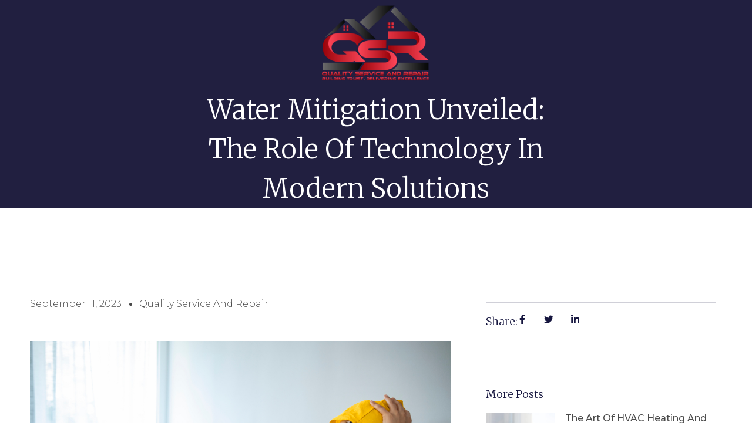

--- FILE ---
content_type: text/css
request_url: https://qsr-us.com/wp-content/uploads/elementor/css/post-305.css?ver=1759264963
body_size: 1651
content:
.elementor-305 .elementor-element.elementor-element-94a3d50{--display:flex;--min-height:180px;--flex-direction:row;--container-widget-width:initial;--container-widget-height:100%;--container-widget-flex-grow:1;--container-widget-align-self:stretch;--flex-wrap-mobile:wrap;--gap:0px 0px;--background-transition:0.3s;--overlay-opacity:0.64;border-style:none;--border-style:none;--border-radius:0px 0px 3px 0px;--margin-top:0px;--margin-bottom:-180px;--margin-left:0px;--margin-right:0px;}.elementor-305 .elementor-element.elementor-element-94a3d50::before, .elementor-305 .elementor-element.elementor-element-94a3d50 > .elementor-background-video-container::before, .elementor-305 .elementor-element.elementor-element-94a3d50 > .e-con-inner > .elementor-background-video-container::before, .elementor-305 .elementor-element.elementor-element-94a3d50 > .elementor-background-slideshow::before, .elementor-305 .elementor-element.elementor-element-94a3d50 > .e-con-inner > .elementor-background-slideshow::before, .elementor-305 .elementor-element.elementor-element-94a3d50 > .elementor-motion-effects-container > .elementor-motion-effects-layer::before{--background-overlay:'';}.elementor-305 .elementor-element.elementor-element-94a3d50, .elementor-305 .elementor-element.elementor-element-94a3d50::before{--border-transition:0.3s;}.elementor-305 .elementor-element.elementor-element-2ad2f8e{--display:flex;--flex-direction:row;--container-widget-width:initial;--container-widget-height:100%;--container-widget-flex-grow:1;--container-widget-align-self:stretch;--flex-wrap-mobile:wrap;--background-transition:0.3s;}.elementor-305 .elementor-element.elementor-element-2ad2f8e.e-con{--flex-grow:0;--flex-shrink:0;}.elementor-305 .elementor-element.elementor-element-1298f8c{--display:flex;--flex-direction:column;--container-widget-width:100%;--container-widget-height:initial;--container-widget-flex-grow:0;--container-widget-align-self:initial;--flex-wrap-mobile:wrap;--background-transition:0.3s;}.elementor-305 .elementor-element.elementor-element-1298f8c, .elementor-305 .elementor-element.elementor-element-1298f8c::before{--border-transition:0.3s;}.elementor-305 .elementor-element.elementor-element-1298f8c.e-con{--flex-grow:0;--flex-shrink:0;}.elementor-305 .elementor-element.elementor-element-df2fbb8{width:var( --container-widget-width, 118.026% );max-width:118.026%;--container-widget-width:118.026%;--container-widget-flex-grow:0;z-index:10;}.elementor-305 .elementor-element.elementor-element-df2fbb8.elementor-element{--flex-grow:0;--flex-shrink:0;}.elementor-305 .elementor-element.elementor-element-3a3c010{--display:flex;--min-height:0px;--flex-direction:column;--container-widget-width:calc( ( 1 - var( --container-widget-flex-grow ) ) * 100% );--container-widget-height:initial;--container-widget-flex-grow:0;--container-widget-align-self:initial;--flex-wrap-mobile:wrap;--justify-content:center;--align-items:center;--background-transition:0.3s;}.elementor-305 .elementor-element.elementor-element-3a3c010.e-con{--flex-grow:0;--flex-shrink:0;}.elementor-305 .elementor-element.elementor-element-626e80c .elementskit-menu-container{height:70px;border-radius:0px 0px 0px 0px;}.elementor-305 .elementor-element.elementor-element-626e80c .elementskit-navbar-nav > li > a{font-family:"DM Sans", Sans-serif;font-size:16px;font-weight:600;text-transform:uppercase;color:#FFFFFF;border-style:none;padding:0px 15px 0px 15px;}.elementor-305 .elementor-element.elementor-element-626e80c .elementskit-navbar-nav > li > a:hover{color:#D81F1F;}.elementor-305 .elementor-element.elementor-element-626e80c .elementskit-navbar-nav > li > a:focus{color:#D81F1F;}.elementor-305 .elementor-element.elementor-element-626e80c .elementskit-navbar-nav > li > a:active{color:#D81F1F;}.elementor-305 .elementor-element.elementor-element-626e80c .elementskit-navbar-nav > li:hover > a{color:#D81F1F;}.elementor-305 .elementor-element.elementor-element-626e80c .elementskit-navbar-nav > li:hover > a .elementskit-submenu-indicator{color:#D81F1F;}.elementor-305 .elementor-element.elementor-element-626e80c .elementskit-navbar-nav > li > a:hover .elementskit-submenu-indicator{color:#D81F1F;}.elementor-305 .elementor-element.elementor-element-626e80c .elementskit-navbar-nav > li > a:focus .elementskit-submenu-indicator{color:#D81F1F;}.elementor-305 .elementor-element.elementor-element-626e80c .elementskit-navbar-nav > li > a:active .elementskit-submenu-indicator{color:#D81F1F;}.elementor-305 .elementor-element.elementor-element-626e80c .elementskit-navbar-nav > li.current-menu-item > a{color:#D81F1F;}.elementor-305 .elementor-element.elementor-element-626e80c .elementskit-navbar-nav > li.current-menu-ancestor > a{color:#D81F1F;}.elementor-305 .elementor-element.elementor-element-626e80c .elementskit-navbar-nav > li.current-menu-ancestor > a .elementskit-submenu-indicator{color:#D81F1F;}.elementor-305 .elementor-element.elementor-element-626e80c .elementskit-navbar-nav > li > a .elementskit-submenu-indicator{color:#FFFFFF;fill:#FFFFFF;}.elementor-305 .elementor-element.elementor-element-626e80c .elementskit-navbar-nav > li > a .ekit-submenu-indicator-icon{color:#FFFFFF;fill:#FFFFFF;}.elementor-305 .elementor-element.elementor-element-626e80c .elementskit-navbar-nav .elementskit-submenu-panel > li > a{font-family:"Roboto", Sans-serif;font-size:15px;font-weight:400;padding:6px 0px 7px 0px;color:#000000;}.elementor-305 .elementor-element.elementor-element-626e80c .elementskit-navbar-nav .elementskit-submenu-panel > li > a:hover{color:#121147;}.elementor-305 .elementor-element.elementor-element-626e80c .elementskit-navbar-nav .elementskit-submenu-panel > li > a:focus{color:#121147;}.elementor-305 .elementor-element.elementor-element-626e80c .elementskit-navbar-nav .elementskit-submenu-panel > li > a:active{color:#121147;}.elementor-305 .elementor-element.elementor-element-626e80c .elementskit-navbar-nav .elementskit-submenu-panel > li:hover > a{color:#121147;}.elementor-305 .elementor-element.elementor-element-626e80c .elementskit-navbar-nav .elementskit-submenu-panel > li.current-menu-item > a{color:#707070 !important;}.elementor-305 .elementor-element.elementor-element-626e80c .elementskit-submenu-panel{padding:15px 15px 15px 25px;}.elementor-305 .elementor-element.elementor-element-626e80c .elementskit-navbar-nav .elementskit-submenu-panel{border-radius:0px 0px 0px 0px;min-width:220px;box-shadow:0px 0px 10px 0px rgba(0,0,0,0.12);}.elementor-305 .elementor-element.elementor-element-626e80c .elementskit-menu-hamburger{float:right;border-style:solid;border-color:#FFFFFF;}.elementor-305 .elementor-element.elementor-element-626e80c .elementskit-menu-hamburger .elementskit-menu-hamburger-icon{background-color:#FFFFFF;}.elementor-305 .elementor-element.elementor-element-626e80c .elementskit-menu-hamburger > .ekit-menu-icon{color:#FFFFFF;}.elementor-305 .elementor-element.elementor-element-626e80c .elementskit-menu-hamburger:hover{background-color:#ff5e13;}.elementor-305 .elementor-element.elementor-element-626e80c .elementskit-menu-hamburger:hover .elementskit-menu-hamburger-icon{background-color:rgba(255,255,255,0.5);}.elementor-305 .elementor-element.elementor-element-626e80c .elementskit-menu-hamburger:hover > .ekit-menu-icon{color:rgba(255,255,255,0.5);}.elementor-305 .elementor-element.elementor-element-626e80c .elementskit-menu-close{color:#FFFFFF;}.elementor-305 .elementor-element.elementor-element-626e80c .elementskit-menu-close:hover{color:rgba(0, 0, 0, 0.5);}.elementor-305 .elementor-element.elementor-element-626e80c{width:auto;max-width:auto;z-index:15;}.elementor-305 .elementor-element.elementor-element-a510c7c{--display:flex;--flex-direction:row;--container-widget-width:calc( ( 1 - var( --container-widget-flex-grow ) ) * 100% );--container-widget-height:100%;--container-widget-flex-grow:1;--container-widget-align-self:stretch;--flex-wrap-mobile:wrap;--justify-content:flex-start;--align-items:center;--background-transition:0.3s;}.elementor-305 .elementor-element.elementor-element-a510c7c.e-con{--flex-grow:0;--flex-shrink:0;}.elementor-305 .elementor-element.elementor-element-e9d4638{--display:flex;--flex-direction:row;--container-widget-width:calc( ( 1 - var( --container-widget-flex-grow ) ) * 100% );--container-widget-height:100%;--container-widget-flex-grow:1;--container-widget-align-self:stretch;--flex-wrap-mobile:wrap;--justify-content:flex-start;--align-items:flex-start;--gap:0px 0px;--background-transition:0.3s;}.elementor-305 .elementor-element.elementor-element-e9d4638.e-con{--flex-grow:0;--flex-shrink:0;}.elementor-305 .elementor-element.elementor-element-5990580 .elementor-button{font-family:"Roboto", Sans-serif;font-weight:500;background-color:#D81F1F;}.elementor-305 .elementor-element.elementor-element-5990580 .elementor-button:hover, .elementor-305 .elementor-element.elementor-element-5990580 .elementor-button:focus{background-color:#870707D9;}.elementor-305 .elementor-element.elementor-element-5990580{width:100%;max-width:100%;z-index:10;}.elementor-305 .elementor-element.elementor-element-effadd1{--display:flex;--min-height:180px;--flex-direction:row;--container-widget-width:initial;--container-widget-height:100%;--container-widget-flex-grow:1;--container-widget-align-self:stretch;--flex-wrap-mobile:wrap;--gap:0px 0px;--background-transition:0.3s;--overlay-opacity:0.64;border-style:none;--border-style:none;--border-radius:0px 0px 3px 0px;--margin-top:0px;--margin-bottom:-180px;--margin-left:0px;--margin-right:0px;}.elementor-305 .elementor-element.elementor-element-effadd1::before, .elementor-305 .elementor-element.elementor-element-effadd1 > .elementor-background-video-container::before, .elementor-305 .elementor-element.elementor-element-effadd1 > .e-con-inner > .elementor-background-video-container::before, .elementor-305 .elementor-element.elementor-element-effadd1 > .elementor-background-slideshow::before, .elementor-305 .elementor-element.elementor-element-effadd1 > .e-con-inner > .elementor-background-slideshow::before, .elementor-305 .elementor-element.elementor-element-effadd1 > .elementor-motion-effects-container > .elementor-motion-effects-layer::before{--background-overlay:'';}.elementor-305 .elementor-element.elementor-element-effadd1, .elementor-305 .elementor-element.elementor-element-effadd1::before{--border-transition:0.3s;}.elementor-305 .elementor-element.elementor-element-8c00e2b{--display:flex;--flex-direction:row;--container-widget-width:initial;--container-widget-height:100%;--container-widget-flex-grow:1;--container-widget-align-self:stretch;--flex-wrap-mobile:wrap;--background-transition:0.3s;}.elementor-305 .elementor-element.elementor-element-8c00e2b.e-con{--flex-grow:0;--flex-shrink:0;}.elementor-305 .elementor-element.elementor-element-5cd9347 .elementskit-menu-container{height:70px;border-radius:0px 0px 0px 0px;}.elementor-305 .elementor-element.elementor-element-5cd9347 .elementskit-navbar-nav > li > a{font-family:"DM Sans", Sans-serif;font-size:16px;font-weight:600;text-transform:uppercase;color:#FFFFFF;border-style:none;padding:0px 15px 0px 15px;}.elementor-305 .elementor-element.elementor-element-5cd9347 .elementskit-navbar-nav > li > a:hover{color:#D81F1F;}.elementor-305 .elementor-element.elementor-element-5cd9347 .elementskit-navbar-nav > li > a:focus{color:#D81F1F;}.elementor-305 .elementor-element.elementor-element-5cd9347 .elementskit-navbar-nav > li > a:active{color:#D81F1F;}.elementor-305 .elementor-element.elementor-element-5cd9347 .elementskit-navbar-nav > li:hover > a{color:#D81F1F;}.elementor-305 .elementor-element.elementor-element-5cd9347 .elementskit-navbar-nav > li:hover > a .elementskit-submenu-indicator{color:#D81F1F;}.elementor-305 .elementor-element.elementor-element-5cd9347 .elementskit-navbar-nav > li > a:hover .elementskit-submenu-indicator{color:#D81F1F;}.elementor-305 .elementor-element.elementor-element-5cd9347 .elementskit-navbar-nav > li > a:focus .elementskit-submenu-indicator{color:#D81F1F;}.elementor-305 .elementor-element.elementor-element-5cd9347 .elementskit-navbar-nav > li > a:active .elementskit-submenu-indicator{color:#D81F1F;}.elementor-305 .elementor-element.elementor-element-5cd9347 .elementskit-navbar-nav > li.current-menu-item > a{color:#D81F1F;}.elementor-305 .elementor-element.elementor-element-5cd9347 .elementskit-navbar-nav > li.current-menu-ancestor > a{color:#D81F1F;}.elementor-305 .elementor-element.elementor-element-5cd9347 .elementskit-navbar-nav > li.current-menu-ancestor > a .elementskit-submenu-indicator{color:#D81F1F;}.elementor-305 .elementor-element.elementor-element-5cd9347 .elementskit-navbar-nav > li > a .elementskit-submenu-indicator{color:#FFFFFF;fill:#FFFFFF;}.elementor-305 .elementor-element.elementor-element-5cd9347 .elementskit-navbar-nav > li > a .ekit-submenu-indicator-icon{color:#FFFFFF;fill:#FFFFFF;}.elementor-305 .elementor-element.elementor-element-5cd9347 .elementskit-navbar-nav .elementskit-submenu-panel > li > a{font-family:"Roboto", Sans-serif;font-size:15px;font-weight:400;padding:6px 0px 7px 0px;color:#000000;}.elementor-305 .elementor-element.elementor-element-5cd9347 .elementskit-navbar-nav .elementskit-submenu-panel > li > a:hover{color:#121147;}.elementor-305 .elementor-element.elementor-element-5cd9347 .elementskit-navbar-nav .elementskit-submenu-panel > li > a:focus{color:#121147;}.elementor-305 .elementor-element.elementor-element-5cd9347 .elementskit-navbar-nav .elementskit-submenu-panel > li > a:active{color:#121147;}.elementor-305 .elementor-element.elementor-element-5cd9347 .elementskit-navbar-nav .elementskit-submenu-panel > li:hover > a{color:#121147;}.elementor-305 .elementor-element.elementor-element-5cd9347 .elementskit-navbar-nav .elementskit-submenu-panel > li.current-menu-item > a{color:#707070 !important;}.elementor-305 .elementor-element.elementor-element-5cd9347 .elementskit-submenu-panel{padding:15px 15px 15px 25px;}.elementor-305 .elementor-element.elementor-element-5cd9347 .elementskit-navbar-nav .elementskit-submenu-panel{border-radius:0px 0px 0px 0px;min-width:220px;box-shadow:0px 0px 10px 0px rgba(0,0,0,0.12);}.elementor-305 .elementor-element.elementor-element-5cd9347 .elementskit-menu-hamburger{float:right;border-style:solid;border-color:#FFFFFF;}.elementor-305 .elementor-element.elementor-element-5cd9347 .elementskit-menu-hamburger .elementskit-menu-hamburger-icon{background-color:#FFFFFF;}.elementor-305 .elementor-element.elementor-element-5cd9347 .elementskit-menu-hamburger > .ekit-menu-icon{color:#FFFFFF;}.elementor-305 .elementor-element.elementor-element-5cd9347 .elementskit-menu-hamburger:hover{background-color:#ff5e13;}.elementor-305 .elementor-element.elementor-element-5cd9347 .elementskit-menu-hamburger:hover .elementskit-menu-hamburger-icon{background-color:rgba(255,255,255,0.5);}.elementor-305 .elementor-element.elementor-element-5cd9347 .elementskit-menu-hamburger:hover > .ekit-menu-icon{color:rgba(255,255,255,0.5);}.elementor-305 .elementor-element.elementor-element-5cd9347 .elementskit-menu-close{color:#FFFFFF;}.elementor-305 .elementor-element.elementor-element-5cd9347 .elementskit-menu-close:hover{color:rgba(0, 0, 0, 0.5);}.elementor-305 .elementor-element.elementor-element-5cd9347{width:auto;max-width:auto;z-index:15;}.elementor-305 .elementor-element.elementor-element-3ee263d{--display:flex;--flex-direction:column;--container-widget-width:100%;--container-widget-height:initial;--container-widget-flex-grow:0;--container-widget-align-self:initial;--flex-wrap-mobile:wrap;--background-transition:0.3s;}.elementor-305 .elementor-element.elementor-element-3ee263d, .elementor-305 .elementor-element.elementor-element-3ee263d::before{--border-transition:0.3s;}.elementor-305 .elementor-element.elementor-element-3ee263d.e-con{--flex-grow:0;--flex-shrink:0;}.elementor-305 .elementor-element.elementor-element-b281e1a{width:var( --container-widget-width, 118.026% );max-width:118.026%;--container-widget-width:118.026%;--container-widget-flex-grow:0;z-index:10;}.elementor-305 .elementor-element.elementor-element-b281e1a.elementor-element{--flex-grow:0;--flex-shrink:0;}@media(max-width:1024px){.elementor-305 .elementor-element.elementor-element-626e80c .elementskit-nav-identity-panel{padding:10px 0px 10px 0px;}.elementor-305 .elementor-element.elementor-element-626e80c .elementskit-menu-container{max-width:350px;border-radius:0px 0px 0px 0px;}.elementor-305 .elementor-element.elementor-element-626e80c .elementskit-navbar-nav > li > a{color:#000000;padding:10px 15px 10px 15px;}.elementor-305 .elementor-element.elementor-element-626e80c .elementskit-navbar-nav .elementskit-submenu-panel > li > a{padding:15px 15px 15px 15px;}.elementor-305 .elementor-element.elementor-element-626e80c .elementskit-navbar-nav .elementskit-submenu-panel{border-radius:0px 0px 0px 0px;}.elementor-305 .elementor-element.elementor-element-626e80c .elementskit-menu-hamburger{padding:8px 8px 8px 8px;width:45px;border-radius:3px;}.elementor-305 .elementor-element.elementor-element-626e80c .elementskit-menu-close{padding:8px 8px 8px 8px;margin:12px 12px 12px 12px;width:45px;border-radius:3px;}.elementor-305 .elementor-element.elementor-element-626e80c .elementskit-nav-logo > img{max-width:160px;max-height:60px;}.elementor-305 .elementor-element.elementor-element-626e80c .elementskit-nav-logo{margin:5px 0px 5px 0px;padding:5px 5px 5px 5px;}.elementor-305 .elementor-element.elementor-element-8c00e2b{--flex-direction:row;--container-widget-width:initial;--container-widget-height:100%;--container-widget-flex-grow:1;--container-widget-align-self:stretch;--flex-wrap-mobile:wrap;--justify-content:flex-start;}.elementor-305 .elementor-element.elementor-element-5cd9347 .elementskit-nav-identity-panel{padding:10px 0px 10px 0px;}.elementor-305 .elementor-element.elementor-element-5cd9347 .elementskit-menu-container{max-width:350px;border-radius:0px 0px 0px 0px;}.elementor-305 .elementor-element.elementor-element-5cd9347 .elementskit-navbar-nav > li > a{color:#000000;padding:10px 15px 10px 15px;}.elementor-305 .elementor-element.elementor-element-5cd9347 .elementskit-navbar-nav .elementskit-submenu-panel > li > a{padding:15px 15px 15px 15px;}.elementor-305 .elementor-element.elementor-element-5cd9347 .elementskit-navbar-nav .elementskit-submenu-panel{border-radius:0px 0px 0px 0px;}.elementor-305 .elementor-element.elementor-element-5cd9347 .elementskit-menu-hamburger{padding:8px 8px 8px 8px;width:45px;border-radius:3px;}.elementor-305 .elementor-element.elementor-element-5cd9347 .elementskit-menu-close{padding:8px 8px 8px 8px;margin:12px 12px 12px 12px;width:45px;border-radius:3px;}.elementor-305 .elementor-element.elementor-element-5cd9347 .elementskit-nav-logo > img{max-width:160px;max-height:60px;}.elementor-305 .elementor-element.elementor-element-5cd9347 .elementskit-nav-logo{margin:5px 0px 5px 0px;padding:5px 5px 5px 5px;}.elementor-305 .elementor-element.elementor-element-5cd9347 > .elementor-widget-container{padding:35px 0px 0px 0px;}}@media(max-width:767px){.elementor-305 .elementor-element.elementor-element-626e80c .elementskit-menu-hamburger{border-width:1px 1px 1px 1px;}.elementor-305 .elementor-element.elementor-element-626e80c .elementskit-nav-logo > img{max-width:120px;max-height:50px;}.elementor-305 .elementor-element.elementor-element-8c00e2b{--margin-top:0px;--margin-bottom:0px;--margin-left:0px;--margin-right:0px;--padding-top:0px;--padding-bottom:0px;--padding-left:0px;--padding-right:0px;}.elementor-305 .elementor-element.elementor-element-8c00e2b.e-con{--order:-99999 /* order start hack */;--flex-grow:0;--flex-shrink:0;}.elementor-305 .elementor-element.elementor-element-5cd9347 .elementskit-menu-hamburger{border-width:1px 1px 1px 1px;}.elementor-305 .elementor-element.elementor-element-5cd9347 .elementskit-nav-logo > img{max-width:120px;max-height:50px;}.elementor-305 .elementor-element.elementor-element-5cd9347 > .elementor-widget-container{margin:0px 0px 0px 0px;padding:30px 0px 0px 0px;}.elementor-305 .elementor-element.elementor-element-b281e1a img{width:24%;}.elementor-305 .elementor-element.elementor-element-b281e1a > .elementor-widget-container{margin:-102px -102px -102px -102px;}}@media(min-width:768px){.elementor-305 .elementor-element.elementor-element-94a3d50{--content-width:1300px;}.elementor-305 .elementor-element.elementor-element-2ad2f8e{--width:9%;}.elementor-305 .elementor-element.elementor-element-1298f8c{--width:16.078%;}.elementor-305 .elementor-element.elementor-element-3a3c010{--width:55.529%;}.elementor-305 .elementor-element.elementor-element-a510c7c{--width:49.453%;}.elementor-305 .elementor-element.elementor-element-e9d4638{--width:30%;}.elementor-305 .elementor-element.elementor-element-effadd1{--content-width:1300px;}.elementor-305 .elementor-element.elementor-element-8c00e2b{--width:9%;}.elementor-305 .elementor-element.elementor-element-3ee263d{--width:16.078%;}}@media(max-width:1024px) and (min-width:768px){.elementor-305 .elementor-element.elementor-element-8c00e2b{--width:307.639px;}}

--- FILE ---
content_type: text/css
request_url: https://qsr-us.com/wp-content/uploads/elementor/css/post-448.css?ver=1759264963
body_size: 693
content:
.elementor-448 .elementor-element.elementor-element-7c3a060:not(.elementor-motion-effects-element-type-background), .elementor-448 .elementor-element.elementor-element-7c3a060 > .elementor-motion-effects-container > .elementor-motion-effects-layer{background-color:#171717;}.elementor-448 .elementor-element.elementor-element-7c3a060{transition:background 0.3s, border 0.3s, border-radius 0.3s, box-shadow 0.3s;margin-top:0px;margin-bottom:0px;padding:45px 0px 15px 0px;}.elementor-448 .elementor-element.elementor-element-7c3a060 > .elementor-background-overlay{transition:background 0.3s, border-radius 0.3s, opacity 0.3s;}.elementor-448 .elementor-element.elementor-element-f10e538 > .elementor-element-populated{padding:10px 45px 10px 10px;}.elementor-448 .elementor-element.elementor-element-ce0df08{text-align:left;}.elementor-448 .elementor-element.elementor-element-ce0df08 > .elementor-widget-container{margin:0px 0px 15px 0px;}.elementor-448 .elementor-element.elementor-element-84e08f7 .elementor-icon-list-icon i{transition:color 0.3s;}.elementor-448 .elementor-element.elementor-element-84e08f7 .elementor-icon-list-icon svg{transition:fill 0.3s;}.elementor-448 .elementor-element.elementor-element-84e08f7{--e-icon-list-icon-size:14px;--icon-vertical-offset:0px;}.elementor-448 .elementor-element.elementor-element-84e08f7 .elementor-icon-list-item > .elementor-icon-list-text, .elementor-448 .elementor-element.elementor-element-84e08f7 .elementor-icon-list-item > a{font-family:"DM Sans", Sans-serif;font-size:11px;font-weight:400;}.elementor-448 .elementor-element.elementor-element-84e08f7 .elementor-icon-list-text{color:#FFFFFF;transition:color 0.3s;}.elementor-448 .elementor-element.elementor-element-84e08f7 .elementor-icon-list-item:hover .elementor-icon-list-text{color:#D81F1F;}.elementor-448 .elementor-element.elementor-element-84e08f7 > .elementor-widget-container{margin:-40px 0px 0px 16px;}.elementor-bc-flex-widget .elementor-448 .elementor-element.elementor-element-1c1a72a.elementor-column .elementor-widget-wrap{align-items:center;}.elementor-448 .elementor-element.elementor-element-1c1a72a.elementor-column.elementor-element[data-element_type="column"] > .elementor-widget-wrap.elementor-element-populated{align-content:center;align-items:center;}.elementor-448 .elementor-element.elementor-element-1c1a72a > .elementor-widget-wrap > .elementor-widget:not(.elementor-widget__width-auto):not(.elementor-widget__width-initial):not(:last-child):not(.elementor-absolute){margin-bottom:0px;}.elementor-448 .elementor-element.elementor-element-1c1a72a > .elementor-element-populated{padding:0px 10px 10px 10px;}.elementor-bc-flex-widget .elementor-448 .elementor-element.elementor-element-8aca0c2.elementor-column .elementor-widget-wrap{align-items:center;}.elementor-448 .elementor-element.elementor-element-8aca0c2.elementor-column.elementor-element[data-element_type="column"] > .elementor-widget-wrap.elementor-element-populated{align-content:center;align-items:center;}.elementor-448 .elementor-element.elementor-element-8aca0c2 > .elementor-widget-wrap > .elementor-widget:not(.elementor-widget__width-auto):not(.elementor-widget__width-initial):not(:last-child):not(.elementor-absolute){margin-bottom:0px;}.elementor-448 .elementor-element.elementor-element-8aca0c2 > .elementor-element-populated{padding:0px 10px 10px 10px;}.elementor-448 .elementor-element.elementor-element-1600510 .elementor-heading-title{color:#ffffff;font-family:"DM Sans", Sans-serif;font-size:22px;font-weight:600;line-height:35px;}.elementor-448 .elementor-element.elementor-element-1600510 > .elementor-widget-container{margin:45px 0px 10px 0px;}.elementor-448 .elementor-element.elementor-element-243cd17 .elementor-icon-list-icon i{transition:color 0.3s;}.elementor-448 .elementor-element.elementor-element-243cd17 .elementor-icon-list-icon svg{transition:fill 0.3s;}.elementor-448 .elementor-element.elementor-element-243cd17{--e-icon-list-icon-size:14px;--icon-vertical-offset:0px;}.elementor-448 .elementor-element.elementor-element-243cd17 .elementor-icon-list-item > .elementor-icon-list-text, .elementor-448 .elementor-element.elementor-element-243cd17 .elementor-icon-list-item > a{font-family:"DM Sans", Sans-serif;font-size:15px;font-weight:400;}.elementor-448 .elementor-element.elementor-element-243cd17 .elementor-icon-list-text{color:#FFFFFF;transition:color 0.3s;}.elementor-448 .elementor-element.elementor-element-243cd17 .elementor-icon-list-item:hover .elementor-icon-list-text{color:#D81F1F;}.elementor-bc-flex-widget .elementor-448 .elementor-element.elementor-element-0c6d7c7.elementor-column .elementor-widget-wrap{align-items:center;}.elementor-448 .elementor-element.elementor-element-0c6d7c7.elementor-column.elementor-element[data-element_type="column"] > .elementor-widget-wrap.elementor-element-populated{align-content:center;align-items:center;}.elementor-448 .elementor-element.elementor-element-0c6d7c7 > .elementor-widget-wrap > .elementor-widget:not(.elementor-widget__width-auto):not(.elementor-widget__width-initial):not(:last-child):not(.elementor-absolute){margin-bottom:0px;}.elementor-448 .elementor-element.elementor-element-0c6d7c7 > .elementor-element-populated{padding:0px 10px 10px 10px;}.elementor-448 .elementor-element.elementor-element-3a6b782 .elementor-heading-title{color:#ffffff;font-family:"DM Sans", Sans-serif;font-size:22px;font-weight:600;line-height:35px;}.elementor-448 .elementor-element.elementor-element-3a6b782 > .elementor-widget-container{margin:45px 0px 10px 0px;}.elementor-448 .elementor-element.elementor-element-ba2fc11 .elementor-icon-list-icon i{transition:color 0.3s;}.elementor-448 .elementor-element.elementor-element-ba2fc11 .elementor-icon-list-icon svg{transition:fill 0.3s;}.elementor-448 .elementor-element.elementor-element-ba2fc11{--e-icon-list-icon-size:14px;--icon-vertical-offset:0px;}.elementor-448 .elementor-element.elementor-element-ba2fc11 .elementor-icon-list-item > .elementor-icon-list-text, .elementor-448 .elementor-element.elementor-element-ba2fc11 .elementor-icon-list-item > a{font-family:"DM Sans", Sans-serif;font-size:15px;font-weight:400;}.elementor-448 .elementor-element.elementor-element-ba2fc11 .elementor-icon-list-text{color:#FFFFFF;transition:color 0.3s;}.elementor-448 .elementor-element.elementor-element-ba2fc11 .elementor-icon-list-item:hover .elementor-icon-list-text{color:#D81F1F;}.elementor-448 .elementor-element.elementor-element-081fa7e:not(.elementor-motion-effects-element-type-background), .elementor-448 .elementor-element.elementor-element-081fa7e > .elementor-motion-effects-container > .elementor-motion-effects-layer{background-color:#D81F1F;}.elementor-448 .elementor-element.elementor-element-081fa7e{transition:background 0.3s, border 0.3s, border-radius 0.3s, box-shadow 0.3s;margin-top:0px;margin-bottom:0px;padding:16px 0px 016px 0px;}.elementor-448 .elementor-element.elementor-element-081fa7e > .elementor-background-overlay{transition:background 0.3s, border-radius 0.3s, opacity 0.3s;}.elementor-448 .elementor-element.elementor-element-fada0fc .elementskit-section-title-wraper .elementskit-section-title{color:#ffffff;margin:0px 0px 0px 0px;font-family:"DM Sans", Sans-serif;font-size:16px;}.elementor-448 .elementor-element.elementor-element-fada0fc .elementskit-section-title-wraper .elementskit-section-title > span{color:#000000;}.elementor-448 .elementor-element.elementor-element-fada0fc .elementskit-section-title-wraper .elementskit-section-title:hover > span{color:#000000;}.elementor-448 .elementor-element.elementor-element-21f0e92 .elementor-icon-list-icon i{color:#FFFFFF;transition:color 0.3s;}.elementor-448 .elementor-element.elementor-element-21f0e92 .elementor-icon-list-icon svg{fill:#FFFFFF;transition:fill 0.3s;}.elementor-448 .elementor-element.elementor-element-21f0e92 .elementor-icon-list-item:hover .elementor-icon-list-icon i{color:#000000;}.elementor-448 .elementor-element.elementor-element-21f0e92 .elementor-icon-list-item:hover .elementor-icon-list-icon svg{fill:#000000;}.elementor-448 .elementor-element.elementor-element-21f0e92{--e-icon-list-icon-size:14px;--icon-vertical-offset:0px;}.elementor-448 .elementor-element.elementor-element-21f0e92 .elementor-icon-list-item > .elementor-icon-list-text, .elementor-448 .elementor-element.elementor-element-21f0e92 .elementor-icon-list-item > a{font-family:"DM Sans", Sans-serif;font-size:15px;font-weight:400;}.elementor-448 .elementor-element.elementor-element-21f0e92 .elementor-icon-list-text{color:#FFFFFF;transition:color 0.3s;}.elementor-448 .elementor-element.elementor-element-21f0e92 .elementor-icon-list-item:hover .elementor-icon-list-text{color:#191919;}@media(min-width:768px){.elementor-448 .elementor-element.elementor-element-1c1a72a{width:28.857%;}.elementor-448 .elementor-element.elementor-element-8aca0c2{width:24.912%;}.elementor-448 .elementor-element.elementor-element-0c6d7c7{width:21.231%;}}@media(max-width:1024px) and (min-width:768px){.elementor-448 .elementor-element.elementor-element-f10e538{width:50%;}.elementor-448 .elementor-element.elementor-element-1c1a72a{width:50%;}.elementor-448 .elementor-element.elementor-element-8aca0c2{width:50%;}.elementor-448 .elementor-element.elementor-element-0c6d7c7{width:50%;}}@media(max-width:1024px){.elementor-448 .elementor-element.elementor-element-ce0df08 img{width:59%;}.elementor-448 .elementor-element.elementor-element-8aca0c2 > .elementor-element-populated{padding:0px 10px 10px 25px;}.elementor-448 .elementor-element.elementor-element-fada0fc .elementskit-section-title-wraper .elementskit-section-title{font-size:12px;}.elementor-448 .elementor-element.elementor-element-21f0e92 .elementor-icon-list-item > .elementor-icon-list-text, .elementor-448 .elementor-element.elementor-element-21f0e92 .elementor-icon-list-item > a{font-size:12px;}}@media(max-width:767px){.elementor-448 .elementor-element.elementor-element-f10e538 > .elementor-element-populated{padding:10px 10px 10px 10px;}.elementor-448 .elementor-element.elementor-element-ce0df08{text-align:center;}.elementor-448 .elementor-element.elementor-element-1c1a72a > .elementor-element-populated{padding:40px 10px 10px 10px;}.elementor-448 .elementor-element.elementor-element-8aca0c2 > .elementor-element-populated{padding:40px 10px 10px 10px;}.elementor-448 .elementor-element.elementor-element-1600510{text-align:center;}.elementor-448 .elementor-element.elementor-element-0c6d7c7 > .elementor-element-populated{padding:40px 10px 10px 10px;}.elementor-448 .elementor-element.elementor-element-3a6b782{text-align:center;}.elementor-448 .elementor-element.elementor-element-fada0fc .elementskit-section-title-wraper .elementskit-section-title{font-size:11px;}.elementor-448 .elementor-element.elementor-element-21f0e92 .elementor-icon-list-item > .elementor-icon-list-text, .elementor-448 .elementor-element.elementor-element-21f0e92 .elementor-icon-list-item > a{font-size:11px;}}

--- FILE ---
content_type: text/css
request_url: https://qsr-us.com/wp-content/uploads/elementor/css/post-1615.css?ver=1759295070
body_size: -260
content:
.elementor-1615 .elementor-element.elementor-element-0ec6f2f{--display:flex;--background-transition:0.3s;}.elementor-1615 .elementor-element.elementor-element-2e471f1{color:#000000;font-family:"DM Sans", Sans-serif;font-size:17px;font-weight:400;}.elementor-1615 .elementor-element.elementor-element-eae8b8b{--display:flex;--background-transition:0.3s;}.elementor-1615 .elementor-element.elementor-element-8d8fa65 .elementor-heading-title{color:#000000;font-family:"DM Sans", Sans-serif;font-size:30px;font-weight:600;}.elementor-1615 .elementor-element.elementor-element-46668ff{color:#000000;font-family:"DM Sans", Sans-serif;font-size:17px;font-weight:400;}.elementor-1615 .elementor-element.elementor-element-6b058bd .elementor-heading-title{color:#000000;font-family:"DM Sans", Sans-serif;font-size:30px;font-weight:600;}.elementor-1615 .elementor-element.elementor-element-15874e4{color:#000000;font-family:"DM Sans", Sans-serif;font-size:17px;font-weight:400;}.elementor-1615 .elementor-element.elementor-element-83ef5ee{color:#000000;font-family:"DM Sans", Sans-serif;font-size:17px;font-weight:400;}.elementor-1615 .elementor-element.elementor-element-3813296 .elementor-heading-title{color:#000000;font-family:"DM Sans", Sans-serif;font-size:30px;font-weight:600;}.elementor-1615 .elementor-element.elementor-element-3082a66{color:#000000;font-family:"DM Sans", Sans-serif;font-size:17px;font-weight:400;}

--- FILE ---
content_type: text/css
request_url: https://qsr-us.com/wp-content/uploads/elementor/css/post-1484.css?ver=1759265991
body_size: 2870
content:
.elementor-1484 .elementor-element.elementor-element-389917bf{--display:flex;--min-height:250px;--flex-direction:column;--container-widget-width:calc( ( 1 - var( --container-widget-flex-grow ) ) * 100% );--container-widget-height:initial;--container-widget-flex-grow:0;--container-widget-align-self:initial;--flex-wrap-mobile:wrap;--justify-content:center;--align-items:center;--gap:10px 10px;--background-transition:0.3s;--padding-top:0%;--padding-bottom:0%;--padding-left:4%;--padding-right:4%;}.elementor-1484 .elementor-element.elementor-element-389917bf:not(.elementor-motion-effects-element-type-background), .elementor-1484 .elementor-element.elementor-element-389917bf > .elementor-motion-effects-container > .elementor-motion-effects-layer{background-color:#211f40;}.elementor-1484 .elementor-element.elementor-element-389917bf, .elementor-1484 .elementor-element.elementor-element-389917bf::before{--border-transition:0.3s;}.elementor-1484 .elementor-element.elementor-element-2626aa2 img{width:33%;}.elementor-1484 .elementor-element.elementor-element-780606bf{text-align:center;}.elementor-1484 .elementor-element.elementor-element-780606bf .elementor-heading-title{color:#ffffff;font-family:"Merriweather", Sans-serif;font-size:45px;font-weight:300;text-transform:capitalize;line-height:1.5em;}.elementor-1484 .elementor-element.elementor-element-362e5d66{--display:flex;--flex-direction:row;--container-widget-width:calc( ( 1 - var( --container-widget-flex-grow ) ) * 100% );--container-widget-height:100%;--container-widget-flex-grow:1;--container-widget-align-self:stretch;--flex-wrap-mobile:wrap;--align-items:stretch;--gap:10px 10px;--background-transition:0.3s;--margin-top:150px;--margin-bottom:80px;--margin-left:0px;--margin-right:0px;--padding-top:0%;--padding-bottom:0%;--padding-left:4%;--padding-right:4%;}.elementor-1484 .elementor-element.elementor-element-4e34e474{--display:flex;--background-transition:0.3s;--padding-top:0px;--padding-bottom:0px;--padding-left:0px;--padding-right:50px;}.elementor-1484 .elementor-element.elementor-element-6df7d681 .elementor-icon-list-items:not(.elementor-inline-items) .elementor-icon-list-item:not(:last-child){padding-bottom:calc(25px/2);}.elementor-1484 .elementor-element.elementor-element-6df7d681 .elementor-icon-list-items:not(.elementor-inline-items) .elementor-icon-list-item:not(:first-child){margin-top:calc(25px/2);}.elementor-1484 .elementor-element.elementor-element-6df7d681 .elementor-icon-list-items.elementor-inline-items .elementor-icon-list-item{margin-right:calc(25px/2);margin-left:calc(25px/2);}.elementor-1484 .elementor-element.elementor-element-6df7d681 .elementor-icon-list-items.elementor-inline-items{margin-right:calc(-25px/2);margin-left:calc(-25px/2);}body.rtl .elementor-1484 .elementor-element.elementor-element-6df7d681 .elementor-icon-list-items.elementor-inline-items .elementor-icon-list-item:after{left:calc(-25px/2);}body:not(.rtl) .elementor-1484 .elementor-element.elementor-element-6df7d681 .elementor-icon-list-items.elementor-inline-items .elementor-icon-list-item:after{right:calc(-25px/2);}.elementor-1484 .elementor-element.elementor-element-6df7d681 .elementor-icon-list-item:not(:last-child):after{content:"";height:18%;border-color:#4a4a4a;}.elementor-1484 .elementor-element.elementor-element-6df7d681 .elementor-icon-list-items:not(.elementor-inline-items) .elementor-icon-list-item:not(:last-child):after{border-top-style:dotted;border-top-width:5px;}.elementor-1484 .elementor-element.elementor-element-6df7d681 .elementor-icon-list-items.elementor-inline-items .elementor-icon-list-item:not(:last-child):after{border-left-style:dotted;}.elementor-1484 .elementor-element.elementor-element-6df7d681 .elementor-inline-items .elementor-icon-list-item:not(:last-child):after{border-left-width:5px;}.elementor-1484 .elementor-element.elementor-element-6df7d681 .elementor-icon-list-icon{width:0px;}.elementor-1484 .elementor-element.elementor-element-6df7d681 .elementor-icon-list-icon i{font-size:0px;}.elementor-1484 .elementor-element.elementor-element-6df7d681 .elementor-icon-list-icon svg{--e-icon-list-icon-size:0px;}.elementor-1484 .elementor-element.elementor-element-6df7d681 .elementor-icon-list-text, .elementor-1484 .elementor-element.elementor-element-6df7d681 .elementor-icon-list-text a{color:#4a4a4a;}.elementor-1484 .elementor-element.elementor-element-6df7d681 .elementor-icon-list-item{font-family:"Montserrat", Sans-serif;font-size:16px;font-weight:300;text-transform:capitalize;}.elementor-1484 .elementor-element.elementor-element-30f94765 .elementor-widget-container{color:#16163f;font-family:"Merriweather", Sans-serif;font-size:28px;font-weight:300;text-transform:capitalize;line-height:1.4em;}.elementor-1484 .elementor-element.elementor-element-30f94765 > .elementor-widget-container{padding:0px 0px 0px 30px;border-style:solid;border-width:0px 0px 0px 4px;border-color:#d3b574;}.elementor-1484 .elementor-element.elementor-element-6879be0f{text-align:left;}.elementor-1484 .elementor-element.elementor-element-6879be0f img{width:100%;}.elementor-1484 .elementor-element.elementor-element-6879be0f > .elementor-widget-container{margin:50px 0px 0px 0px;}.elementor-1484 .elementor-element.elementor-element-3d6663fe{text-align:left;color:#4a4a4a;font-family:"Montserrat", Sans-serif;font-size:16px;}.elementor-1484 .elementor-element.elementor-element-3d6663fe > .elementor-widget-container{margin:50px 0px 0px 0px;}.elementor-1484 .elementor-element.elementor-element-196936dd{--display:flex;--background-transition:0.3s;}.elementor-1484 .elementor-element.elementor-element-7723462c{--display:flex;--flex-direction:row;--container-widget-width:calc( ( 1 - var( --container-widget-flex-grow ) ) * 100% );--container-widget-height:100%;--container-widget-flex-grow:1;--container-widget-align-self:stretch;--flex-wrap-mobile:wrap;--justify-content:space-between;--align-items:stretch;--gap:10px 10px;--background-transition:0.3s;border-style:solid;--border-style:solid;border-width:1px 0px 1px 0px;--border-top-width:1px;--border-right-width:0px;--border-bottom-width:1px;--border-left-width:0px;border-color:rgba(22,22,63,0.2);--border-color:rgba(22,22,63,0.2);--margin-top:0px;--margin-bottom:80px;--margin-left:0px;--margin-right:0px;--padding-top:20px;--padding-bottom:20px;--padding-left:0px;--padding-right:0px;}.elementor-1484 .elementor-element.elementor-element-7723462c, .elementor-1484 .elementor-element.elementor-element-7723462c::before{--border-transition:0.3s;}.elementor-1484 .elementor-element.elementor-element-1359e3ff .elementor-heading-title{color:#16163f;font-family:"Merriweather", Sans-serif;font-size:18px;font-weight:300;text-transform:capitalize;}.elementor-1484 .elementor-element.elementor-element-262dfa8f .elementor-icon-list-items:not(.elementor-inline-items) .elementor-icon-list-item:not(:last-child){padding-bottom:calc(20px/2);}.elementor-1484 .elementor-element.elementor-element-262dfa8f .elementor-icon-list-items:not(.elementor-inline-items) .elementor-icon-list-item:not(:first-child){margin-top:calc(20px/2);}.elementor-1484 .elementor-element.elementor-element-262dfa8f .elementor-icon-list-items.elementor-inline-items .elementor-icon-list-item{margin-right:calc(20px/2);margin-left:calc(20px/2);}.elementor-1484 .elementor-element.elementor-element-262dfa8f .elementor-icon-list-items.elementor-inline-items{margin-right:calc(-20px/2);margin-left:calc(-20px/2);}body.rtl .elementor-1484 .elementor-element.elementor-element-262dfa8f .elementor-icon-list-items.elementor-inline-items .elementor-icon-list-item:after{left:calc(-20px/2);}body:not(.rtl) .elementor-1484 .elementor-element.elementor-element-262dfa8f .elementor-icon-list-items.elementor-inline-items .elementor-icon-list-item:after{right:calc(-20px/2);}.elementor-1484 .elementor-element.elementor-element-262dfa8f .elementor-icon-list-icon i{color:#16163f;transition:color 0.3s;}.elementor-1484 .elementor-element.elementor-element-262dfa8f .elementor-icon-list-icon svg{fill:#16163f;transition:fill 0.3s;}.elementor-1484 .elementor-element.elementor-element-262dfa8f .elementor-icon-list-item:hover .elementor-icon-list-icon i{color:#d3b574;}.elementor-1484 .elementor-element.elementor-element-262dfa8f .elementor-icon-list-item:hover .elementor-icon-list-icon svg{fill:#d3b574;}.elementor-1484 .elementor-element.elementor-element-262dfa8f{--e-icon-list-icon-size:16px;--icon-vertical-offset:0px;}.elementor-1484 .elementor-element.elementor-element-262dfa8f .elementor-icon-list-text{transition:color 0.3s;}.elementor-1484 .elementor-element.elementor-element-6309165c .elementor-heading-title{color:#16163f;font-family:"Merriweather", Sans-serif;font-size:18px;font-weight:300;text-transform:capitalize;}.elementor-1484 .elementor-element.elementor-element-46052b88 .elementor-posts-container .elementor-post__thumbnail{padding-bottom:calc( 0.66 * 100% );}.elementor-1484 .elementor-element.elementor-element-46052b88:after{content:"0.66";}.elementor-1484 .elementor-element.elementor-element-46052b88 .elementor-post__thumbnail__link{width:30%;}.elementor-1484 .elementor-element.elementor-element-46052b88{--grid-column-gap:30px;--grid-row-gap:35px;}.elementor-1484 .elementor-element.elementor-element-46052b88.elementor-posts--thumbnail-left .elementor-post__thumbnail__link{margin-right:18px;}.elementor-1484 .elementor-element.elementor-element-46052b88.elementor-posts--thumbnail-right .elementor-post__thumbnail__link{margin-left:18px;}.elementor-1484 .elementor-element.elementor-element-46052b88.elementor-posts--thumbnail-top .elementor-post__thumbnail__link{margin-bottom:18px;}.elementor-1484 .elementor-element.elementor-element-46052b88 .elementor-post__title, .elementor-1484 .elementor-element.elementor-element-46052b88 .elementor-post__title a{color:#4a4a4a;font-family:"Montserrat", Sans-serif;font-size:16px;font-weight:500;text-transform:capitalize;}.elementor-1484 .elementor-element.elementor-element-46052b88 .elementor-post__title{margin-bottom:9px;}.elementor-1484 .elementor-element.elementor-element-46052b88 .elementor-post__excerpt p{color:#4a4a4a;font-family:"Montserrat", Sans-serif;font-size:14px;font-weight:200;line-height:1.2em;}.elementor-1484 .elementor-element.elementor-element-46052b88 > .elementor-widget-container{padding:20px 0px 0px 0px;}.elementor-1484 .elementor-element.elementor-element-42f239bf{--display:flex;--flex-direction:column;--container-widget-width:calc( ( 1 - var( --container-widget-flex-grow ) ) * 100% );--container-widget-height:initial;--container-widget-flex-grow:0;--container-widget-align-self:initial;--flex-wrap-mobile:wrap;--align-items:stretch;--gap:10px 10px;--background-transition:0.3s;border-style:solid;--border-style:solid;border-width:4px 0px 0px 0px;--border-top-width:4px;--border-right-width:0px;--border-bottom-width:0px;--border-left-width:0px;border-color:#D81F1F;--border-color:#D81F1F;box-shadow:0px 0px 20px 0px rgba(0,0,0,0.1);--margin-top:80px;--margin-bottom:0px;--margin-left:0px;--margin-right:0px;--padding-top:50px;--padding-bottom:50px;--padding-left:45px;--padding-right:45px;}.elementor-1484 .elementor-element.elementor-element-42f239bf:not(.elementor-motion-effects-element-type-background), .elementor-1484 .elementor-element.elementor-element-42f239bf > .elementor-motion-effects-container > .elementor-motion-effects-layer{background-color:#ffffff;}.elementor-1484 .elementor-element.elementor-element-42f239bf, .elementor-1484 .elementor-element.elementor-element-42f239bf::before{--border-transition:0.3s;}.elementor-1484 .elementor-element.elementor-element-112022e4{text-align:center;}.elementor-1484 .elementor-element.elementor-element-112022e4 .elementor-heading-title{color:#16163f;font-family:"Merriweather", Sans-serif;font-size:30px;font-weight:300;text-transform:capitalize;}.elementor-1484 .elementor-element.elementor-element-79bdc5dd .elementor-button-content-wrapper{flex-direction:row-reverse;}.elementor-1484 .elementor-element.elementor-element-79bdc5dd .elementor-button span{gap:10px;}.elementor-1484 .elementor-element.elementor-element-79bdc5dd .elementor-field-group{padding-right:calc( 10px/2 );padding-left:calc( 10px/2 );margin-bottom:20px;}.elementor-1484 .elementor-element.elementor-element-79bdc5dd .elementor-form-fields-wrapper{margin-left:calc( -10px/2 );margin-right:calc( -10px/2 );margin-bottom:-20px;}.elementor-1484 .elementor-element.elementor-element-79bdc5dd .elementor-field-group.recaptcha_v3-bottomleft, .elementor-1484 .elementor-element.elementor-element-79bdc5dd .elementor-field-group.recaptcha_v3-bottomright{margin-bottom:0;}body.rtl .elementor-1484 .elementor-element.elementor-element-79bdc5dd .elementor-labels-inline .elementor-field-group > label{padding-left:0px;}body:not(.rtl) .elementor-1484 .elementor-element.elementor-element-79bdc5dd .elementor-labels-inline .elementor-field-group > label{padding-right:0px;}body .elementor-1484 .elementor-element.elementor-element-79bdc5dd .elementor-labels-above .elementor-field-group > label{padding-bottom:0px;}.elementor-1484 .elementor-element.elementor-element-79bdc5dd .elementor-field-type-html{padding-bottom:0px;}.elementor-1484 .elementor-element.elementor-element-79bdc5dd .elementor-field-group .elementor-field{color:#211f40;}.elementor-1484 .elementor-element.elementor-element-79bdc5dd .elementor-field-group .elementor-field, .elementor-1484 .elementor-element.elementor-element-79bdc5dd .elementor-field-subgroup label{font-family:"Montserrat", Sans-serif;font-size:15px;font-weight:400;text-transform:capitalize;}.elementor-1484 .elementor-element.elementor-element-79bdc5dd .elementor-field-group:not(.elementor-field-type-upload) .elementor-field:not(.elementor-select-wrapper){background-color:#ffffff;border-color:#d7d7d9;border-radius:0px 0px 0px 0px;}.elementor-1484 .elementor-element.elementor-element-79bdc5dd .elementor-field-group .elementor-select-wrapper select{background-color:#ffffff;border-color:#d7d7d9;border-radius:0px 0px 0px 0px;}.elementor-1484 .elementor-element.elementor-element-79bdc5dd .elementor-field-group .elementor-select-wrapper::before{color:#d7d7d9;}.elementor-1484 .elementor-element.elementor-element-79bdc5dd .elementor-button{font-family:"Montserrat", Sans-serif;font-size:16px;font-weight:400;text-transform:capitalize;border-radius:0px 0px 0px 0px;padding:15px 50px 15px 50px;}.elementor-1484 .elementor-element.elementor-element-79bdc5dd .e-form__buttons__wrapper__button-next{background-color:#D81F1F;color:#FFFFFF;}.elementor-1484 .elementor-element.elementor-element-79bdc5dd .elementor-button[type="submit"]{background-color:#D81F1F;color:#FFFFFF;}.elementor-1484 .elementor-element.elementor-element-79bdc5dd .elementor-button[type="submit"] svg *{fill:#FFFFFF;}.elementor-1484 .elementor-element.elementor-element-79bdc5dd .e-form__buttons__wrapper__button-previous{color:#ffffff;}.elementor-1484 .elementor-element.elementor-element-79bdc5dd .e-form__buttons__wrapper__button-next:hover{background-color:#000000;color:#FFFFFF;}.elementor-1484 .elementor-element.elementor-element-79bdc5dd .elementor-button[type="submit"]:hover{background-color:#000000;color:#FFFFFF;}.elementor-1484 .elementor-element.elementor-element-79bdc5dd .elementor-button[type="submit"]:hover svg *{fill:#FFFFFF;}.elementor-1484 .elementor-element.elementor-element-79bdc5dd .e-form__buttons__wrapper__button-previous:hover{color:#ffffff;}.elementor-1484 .elementor-element.elementor-element-79bdc5dd{--e-form-steps-indicators-spacing:20px;--e-form-steps-indicator-padding:30px;--e-form-steps-indicator-inactive-secondary-color:#ffffff;--e-form-steps-indicator-active-secondary-color:#ffffff;--e-form-steps-indicator-completed-secondary-color:#ffffff;--e-form-steps-divider-width:1px;--e-form-steps-divider-gap:10px;}.elementor-1484 .elementor-element.elementor-element-79bdc5dd > .elementor-widget-container{margin:20px 0px 0px 0px;}.elementor-1484 .elementor-element.elementor-element-152cce15{--display:flex;--flex-direction:column;--container-widget-width:calc( ( 1 - var( --container-widget-flex-grow ) ) * 100% );--container-widget-height:initial;--container-widget-flex-grow:0;--container-widget-align-self:initial;--flex-wrap-mobile:wrap;--align-items:stretch;--gap:10px 10px;--background-transition:0.3s;--margin-top:0px;--margin-bottom:150px;--margin-left:0px;--margin-right:0px;--padding-top:0%;--padding-bottom:0%;--padding-left:4%;--padding-right:4%;}.elementor-1484 .elementor-element.elementor-element-2f1c4af1 span.post-navigation__prev--label{color:#4a4a4a;}.elementor-1484 .elementor-element.elementor-element-2f1c4af1 span.post-navigation__next--label{color:#4a4a4a;}.elementor-1484 .elementor-element.elementor-element-2f1c4af1 span.post-navigation__prev--label, .elementor-1484 .elementor-element.elementor-element-2f1c4af1 span.post-navigation__next--label{font-family:"Montserrat", Sans-serif;font-size:16px;font-weight:400;text-transform:capitalize;}.elementor-1484 .elementor-element.elementor-element-2f1c4af1 span.post-navigation__prev--title, .elementor-1484 .elementor-element.elementor-element-2f1c4af1 span.post-navigation__next--title{color:#16163f;font-family:"Merriweather", Sans-serif;font-size:20px;text-transform:capitalize;}.elementor-1484 .elementor-element.elementor-element-2f1c4af1 .post-navigation__arrow-wrapper{color:#16163f;font-size:21px;}body:not(.rtl) .elementor-1484 .elementor-element.elementor-element-2f1c4af1 .post-navigation__arrow-prev{padding-right:20px;}body:not(.rtl) .elementor-1484 .elementor-element.elementor-element-2f1c4af1 .post-navigation__arrow-next{padding-left:20px;}body.rtl .elementor-1484 .elementor-element.elementor-element-2f1c4af1 .post-navigation__arrow-prev{padding-left:20px;}body.rtl .elementor-1484 .elementor-element.elementor-element-2f1c4af1 .post-navigation__arrow-next{padding-right:20px;}.elementor-1484 .elementor-element.elementor-element-2f1c4af1 .elementor-post-navigation__separator{background-color:#d2d1d8;width:1px;}.elementor-1484 .elementor-element.elementor-element-2f1c4af1 .elementor-post-navigation{color:#d2d1d8;border-top-width:1px;border-bottom-width:1px;padding:40px 0;}.elementor-1484 .elementor-element.elementor-element-2f1c4af1 .elementor-post-navigation__next.elementor-post-navigation__link{width:calc(50% - (1px / 2));}.elementor-1484 .elementor-element.elementor-element-2f1c4af1 .elementor-post-navigation__prev.elementor-post-navigation__link{width:calc(50% - (1px / 2));}.elementor-1484 .elementor-element.elementor-element-e5c32d1:not(.elementor-motion-effects-element-type-background), .elementor-1484 .elementor-element.elementor-element-e5c32d1 > .elementor-motion-effects-container > .elementor-motion-effects-layer{background-color:#171717;}.elementor-1484 .elementor-element.elementor-element-e5c32d1{transition:background 0.3s, border 0.3s, border-radius 0.3s, box-shadow 0.3s;margin-top:0px;margin-bottom:0px;padding:45px 0px 15px 0px;}.elementor-1484 .elementor-element.elementor-element-e5c32d1 > .elementor-background-overlay{transition:background 0.3s, border-radius 0.3s, opacity 0.3s;}.elementor-1484 .elementor-element.elementor-element-060ebd8 > .elementor-element-populated{padding:10px 45px 10px 10px;}.elementor-1484 .elementor-element.elementor-element-5bd5d57{text-align:left;}.elementor-1484 .elementor-element.elementor-element-5bd5d57 > .elementor-widget-container{margin:0px 0px 15px 0px;}.elementor-1484 .elementor-element.elementor-element-462cc43 .elementor-icon-list-icon i{transition:color 0.3s;}.elementor-1484 .elementor-element.elementor-element-462cc43 .elementor-icon-list-icon svg{transition:fill 0.3s;}.elementor-1484 .elementor-element.elementor-element-462cc43{--e-icon-list-icon-size:14px;--icon-vertical-offset:0px;}.elementor-1484 .elementor-element.elementor-element-462cc43 .elementor-icon-list-item > .elementor-icon-list-text, .elementor-1484 .elementor-element.elementor-element-462cc43 .elementor-icon-list-item > a{font-family:"DM Sans", Sans-serif;font-size:11px;font-weight:400;}.elementor-1484 .elementor-element.elementor-element-462cc43 .elementor-icon-list-text{color:#FFFFFF;transition:color 0.3s;}.elementor-1484 .elementor-element.elementor-element-462cc43 .elementor-icon-list-item:hover .elementor-icon-list-text{color:#D81F1F;}.elementor-1484 .elementor-element.elementor-element-462cc43 > .elementor-widget-container{margin:-40px 0px 0px 16px;}.elementor-bc-flex-widget .elementor-1484 .elementor-element.elementor-element-cc165ba.elementor-column .elementor-widget-wrap{align-items:center;}.elementor-1484 .elementor-element.elementor-element-cc165ba.elementor-column.elementor-element[data-element_type="column"] > .elementor-widget-wrap.elementor-element-populated{align-content:center;align-items:center;}.elementor-1484 .elementor-element.elementor-element-cc165ba > .elementor-widget-wrap > .elementor-widget:not(.elementor-widget__width-auto):not(.elementor-widget__width-initial):not(:last-child):not(.elementor-absolute){margin-bottom:0px;}.elementor-1484 .elementor-element.elementor-element-cc165ba > .elementor-element-populated{padding:0px 10px 10px 10px;}.elementor-bc-flex-widget .elementor-1484 .elementor-element.elementor-element-3e32396.elementor-column .elementor-widget-wrap{align-items:center;}.elementor-1484 .elementor-element.elementor-element-3e32396.elementor-column.elementor-element[data-element_type="column"] > .elementor-widget-wrap.elementor-element-populated{align-content:center;align-items:center;}.elementor-1484 .elementor-element.elementor-element-3e32396 > .elementor-widget-wrap > .elementor-widget:not(.elementor-widget__width-auto):not(.elementor-widget__width-initial):not(:last-child):not(.elementor-absolute){margin-bottom:0px;}.elementor-1484 .elementor-element.elementor-element-3e32396 > .elementor-element-populated{padding:0px 10px 10px 10px;}.elementor-1484 .elementor-element.elementor-element-abe18eb .elementor-heading-title{color:#ffffff;font-family:"DM Sans", Sans-serif;font-size:22px;font-weight:600;line-height:35px;}.elementor-1484 .elementor-element.elementor-element-abe18eb > .elementor-widget-container{margin:30px 0px 10px 0px;}.elementor-1484 .elementor-element.elementor-element-bae3fc5 .elementor-icon-list-icon i{transition:color 0.3s;}.elementor-1484 .elementor-element.elementor-element-bae3fc5 .elementor-icon-list-icon svg{transition:fill 0.3s;}.elementor-1484 .elementor-element.elementor-element-bae3fc5{--e-icon-list-icon-size:14px;--icon-vertical-offset:0px;}.elementor-1484 .elementor-element.elementor-element-bae3fc5 .elementor-icon-list-item > .elementor-icon-list-text, .elementor-1484 .elementor-element.elementor-element-bae3fc5 .elementor-icon-list-item > a{font-family:"DM Sans", Sans-serif;font-size:15px;font-weight:400;}.elementor-1484 .elementor-element.elementor-element-bae3fc5 .elementor-icon-list-text{color:#FFFFFF;transition:color 0.3s;}.elementor-1484 .elementor-element.elementor-element-bae3fc5 .elementor-icon-list-item:hover .elementor-icon-list-text{color:#D81F1F;}.elementor-bc-flex-widget .elementor-1484 .elementor-element.elementor-element-a991417.elementor-column .elementor-widget-wrap{align-items:center;}.elementor-1484 .elementor-element.elementor-element-a991417.elementor-column.elementor-element[data-element_type="column"] > .elementor-widget-wrap.elementor-element-populated{align-content:center;align-items:center;}.elementor-1484 .elementor-element.elementor-element-a991417 > .elementor-widget-wrap > .elementor-widget:not(.elementor-widget__width-auto):not(.elementor-widget__width-initial):not(:last-child):not(.elementor-absolute){margin-bottom:0px;}.elementor-1484 .elementor-element.elementor-element-a991417 > .elementor-element-populated{padding:0px 10px 10px 10px;}.elementor-1484 .elementor-element.elementor-element-ef89c9f .elementor-heading-title{color:#ffffff;font-family:"DM Sans", Sans-serif;font-size:22px;font-weight:600;line-height:35px;}.elementor-1484 .elementor-element.elementor-element-ef89c9f > .elementor-widget-container{margin:30px 0px 10px 0px;}.elementor-1484 .elementor-element.elementor-element-d1b37b2 .elementor-icon-list-icon i{transition:color 0.3s;}.elementor-1484 .elementor-element.elementor-element-d1b37b2 .elementor-icon-list-icon svg{transition:fill 0.3s;}.elementor-1484 .elementor-element.elementor-element-d1b37b2{--e-icon-list-icon-size:14px;--icon-vertical-offset:0px;}.elementor-1484 .elementor-element.elementor-element-d1b37b2 .elementor-icon-list-item > .elementor-icon-list-text, .elementor-1484 .elementor-element.elementor-element-d1b37b2 .elementor-icon-list-item > a{font-family:"DM Sans", Sans-serif;font-size:15px;font-weight:400;}.elementor-1484 .elementor-element.elementor-element-d1b37b2 .elementor-icon-list-text{color:#FFFFFF;transition:color 0.3s;}.elementor-1484 .elementor-element.elementor-element-d1b37b2 .elementor-icon-list-item:hover .elementor-icon-list-text{color:#D81F1F;}.elementor-1484 .elementor-element.elementor-element-c4c7843:not(.elementor-motion-effects-element-type-background), .elementor-1484 .elementor-element.elementor-element-c4c7843 > .elementor-motion-effects-container > .elementor-motion-effects-layer{background-color:#D81F1F;}.elementor-1484 .elementor-element.elementor-element-c4c7843{transition:background 0.3s, border 0.3s, border-radius 0.3s, box-shadow 0.3s;margin-top:0px;margin-bottom:0px;padding:16px 0px 016px 0px;}.elementor-1484 .elementor-element.elementor-element-c4c7843 > .elementor-background-overlay{transition:background 0.3s, border-radius 0.3s, opacity 0.3s;}.elementor-1484 .elementor-element.elementor-element-48555ac .elementskit-section-title-wraper .elementskit-section-title{color:#ffffff;margin:0px 0px 0px 0px;font-family:"DM Sans", Sans-serif;font-size:16px;}.elementor-1484 .elementor-element.elementor-element-48555ac .elementskit-section-title-wraper .elementskit-section-title > span{color:#000000;}.elementor-1484 .elementor-element.elementor-element-48555ac .elementskit-section-title-wraper .elementskit-section-title:hover > span{color:#000000;}.elementor-1484 .elementor-element.elementor-element-e23c69e .elementor-icon-list-icon i{color:#FFFFFF;transition:color 0.3s;}.elementor-1484 .elementor-element.elementor-element-e23c69e .elementor-icon-list-icon svg{fill:#FFFFFF;transition:fill 0.3s;}.elementor-1484 .elementor-element.elementor-element-e23c69e .elementor-icon-list-item:hover .elementor-icon-list-icon i{color:#000000;}.elementor-1484 .elementor-element.elementor-element-e23c69e .elementor-icon-list-item:hover .elementor-icon-list-icon svg{fill:#000000;}.elementor-1484 .elementor-element.elementor-element-e23c69e{--e-icon-list-icon-size:14px;--icon-vertical-offset:0px;}.elementor-1484 .elementor-element.elementor-element-e23c69e .elementor-icon-list-item > .elementor-icon-list-text, .elementor-1484 .elementor-element.elementor-element-e23c69e .elementor-icon-list-item > a{font-family:"DM Sans", Sans-serif;font-size:15px;font-weight:400;}.elementor-1484 .elementor-element.elementor-element-e23c69e .elementor-icon-list-text{color:#FFFFFF;transition:color 0.3s;}.elementor-1484 .elementor-element.elementor-element-e23c69e .elementor-icon-list-item:hover .elementor-icon-list-text{color:#191919;}@media(max-width:1024px){.elementor-1484 .elementor-element.elementor-element-389917bf{--padding-top:0%;--padding-bottom:0%;--padding-left:5%;--padding-right:5%;}.elementor-1484 .elementor-element.elementor-element-780606bf .elementor-heading-title{font-size:38px;}.elementor-1484 .elementor-element.elementor-element-362e5d66{--flex-wrap:wrap;--margin-top:80px;--margin-bottom:80px;--margin-left:0px;--margin-right:0px;--padding-top:0px;--padding-bottom:0px;--padding-left:25px;--padding-right:25px;}.elementor-1484 .elementor-element.elementor-element-4e34e474{--padding-top:0px;--padding-bottom:0px;--padding-left:0px;--padding-right:0px;}.elementor-1484 .elementor-element.elementor-element-30f94765 .elementor-widget-container{font-size:38px;}.elementor-1484 .elementor-element.elementor-element-46052b88 .elementor-post__title, .elementor-1484 .elementor-element.elementor-element-46052b88 .elementor-post__title a{font-size:14px;}.elementor-1484 .elementor-element.elementor-element-112022e4 .elementor-heading-title{font-size:45px;}.elementor-1484 .elementor-element.elementor-element-152cce15{--padding-top:0px;--padding-bottom:0px;--padding-left:25px;--padding-right:25px;}}@media(max-width:767px){.elementor-1484 .elementor-element.elementor-element-389917bf{--padding-top:0px;--padding-bottom:0px;--padding-left:25px;--padding-right:25px;}.elementor-1484 .elementor-element.elementor-element-780606bf .elementor-heading-title{font-size:30px;}.elementor-1484 .elementor-element.elementor-element-30f94765 .elementor-widget-container{font-size:25px;}.elementor-1484 .elementor-element.elementor-element-46052b88 .elementor-posts-container .elementor-post__thumbnail{padding-bottom:calc( 0.66 * 100% );}.elementor-1484 .elementor-element.elementor-element-46052b88:after{content:"0.66";}.elementor-1484 .elementor-element.elementor-element-46052b88 .elementor-post__thumbnail__link{width:32%;}.elementor-1484 .elementor-element.elementor-element-42f239bf{--padding-top:35px;--padding-bottom:35px;--padding-left:35px;--padding-right:35px;}.elementor-1484 .elementor-element.elementor-element-112022e4 .elementor-heading-title{font-size:40px;}.elementor-1484 .elementor-element.elementor-element-060ebd8 > .elementor-element-populated{padding:10px 10px 10px 10px;}.elementor-1484 .elementor-element.elementor-element-cc165ba > .elementor-element-populated{padding:40px 10px 10px 10px;}.elementor-1484 .elementor-element.elementor-element-3e32396 > .elementor-element-populated{padding:40px 10px 10px 10px;}.elementor-1484 .elementor-element.elementor-element-a991417 > .elementor-element-populated{padding:40px 10px 10px 10px;}}@media(min-width:768px){.elementor-1484 .elementor-element.elementor-element-389917bf{--content-width:650px;}.elementor-1484 .elementor-element.elementor-element-362e5d66{--content-width:1200px;}.elementor-1484 .elementor-element.elementor-element-4e34e474{--width:65%;}.elementor-1484 .elementor-element.elementor-element-196936dd{--width:35%;}.elementor-1484 .elementor-element.elementor-element-152cce15{--content-width:1200px;}.elementor-1484 .elementor-element.elementor-element-cc165ba{width:28.857%;}.elementor-1484 .elementor-element.elementor-element-3e32396{width:24.912%;}.elementor-1484 .elementor-element.elementor-element-a991417{width:21.231%;}}@media(max-width:1024px) and (min-width:768px){.elementor-1484 .elementor-element.elementor-element-4e34e474{--width:100%;}.elementor-1484 .elementor-element.elementor-element-196936dd{--width:100%;}.elementor-1484 .elementor-element.elementor-element-060ebd8{width:50%;}.elementor-1484 .elementor-element.elementor-element-cc165ba{width:50%;}.elementor-1484 .elementor-element.elementor-element-3e32396{width:50%;}.elementor-1484 .elementor-element.elementor-element-a991417{width:50%;}}

--- FILE ---
content_type: text/css
request_url: https://qsr-us.com/wp-content/uploads/elementor/css/post-586.css?ver=1759264964
body_size: 984
content:
.elementor-586 .elementor-element.elementor-element-6288c30{--display:flex;--min-height:0px;--flex-direction:column;--container-widget-width:calc( ( 1 - var( --container-widget-flex-grow ) ) * 100% );--container-widget-height:initial;--container-widget-flex-grow:0;--container-widget-align-self:initial;--flex-wrap-mobile:wrap;--justify-content:center;--align-items:stretch;--gap:30px 30px;--background-transition:0.3s;--padding-top:0px;--padding-bottom:0px;--padding-left:0px;--padding-right:0px;}.elementor-586 .elementor-element.elementor-element-76c14e2{text-align:center;}.elementor-586 .elementor-element.elementor-element-76c14e2 .elementor-heading-title{color:#000000;font-family:"Roboto", Sans-serif;font-size:30px;font-weight:800;text-transform:uppercase;line-height:41px;letter-spacing:1px;}.elementor-586 .elementor-element.elementor-element-c766dee{text-align:center;color:#3E3E3E;font-family:"Roboto", Sans-serif;font-size:13px;font-weight:400;text-transform:none;font-style:normal;line-height:24px;}.elementor-586 .elementor-element.elementor-element-5c35a59 .elementor-field-group{padding-right:calc( 10px/2 );padding-left:calc( 10px/2 );margin-bottom:16px;}.elementor-586 .elementor-element.elementor-element-5c35a59 .elementor-form-fields-wrapper{margin-left:calc( -10px/2 );margin-right:calc( -10px/2 );margin-bottom:-16px;}.elementor-586 .elementor-element.elementor-element-5c35a59 .elementor-field-group.recaptcha_v3-bottomleft, .elementor-586 .elementor-element.elementor-element-5c35a59 .elementor-field-group.recaptcha_v3-bottomright{margin-bottom:0;}body.rtl .elementor-586 .elementor-element.elementor-element-5c35a59 .elementor-labels-inline .elementor-field-group > label{padding-left:4px;}body:not(.rtl) .elementor-586 .elementor-element.elementor-element-5c35a59 .elementor-labels-inline .elementor-field-group > label{padding-right:4px;}body .elementor-586 .elementor-element.elementor-element-5c35a59 .elementor-labels-above .elementor-field-group > label{padding-bottom:4px;}.elementor-586 .elementor-element.elementor-element-5c35a59 .elementor-field-group > label, .elementor-586 .elementor-element.elementor-element-5c35a59 .elementor-field-subgroup label{color:#000000;}.elementor-586 .elementor-element.elementor-element-5c35a59 .elementor-field-group > label{font-family:"Work Sans", Sans-serif;font-size:14px;font-weight:400;text-transform:none;font-style:normal;line-height:24px;}.elementor-586 .elementor-element.elementor-element-5c35a59 .elementor-field-type-html{padding-bottom:16px;color:#000000;font-family:"Work Sans", Sans-serif;font-size:20px;font-weight:400;text-transform:capitalize;font-style:normal;line-height:22.8px;}.elementor-586 .elementor-element.elementor-element-5c35a59 .elementor-field-group .elementor-field{color:#000000;}.elementor-586 .elementor-element.elementor-element-5c35a59 .elementor-field-group .elementor-field, .elementor-586 .elementor-element.elementor-element-5c35a59 .elementor-field-subgroup label{font-family:"Work Sans", Sans-serif;font-size:18px;font-weight:400;text-transform:capitalize;font-style:normal;line-height:24px;}.elementor-586 .elementor-element.elementor-element-5c35a59 .elementor-field-group:not(.elementor-field-type-upload) .elementor-field:not(.elementor-select-wrapper){border-color:#000000;border-width:1px 1px 1px 1px;border-radius:0px 0px 0px 0px;}.elementor-586 .elementor-element.elementor-element-5c35a59 .elementor-field-group .elementor-select-wrapper select{border-color:#000000;border-width:1px 1px 1px 1px;border-radius:0px 0px 0px 0px;}.elementor-586 .elementor-element.elementor-element-5c35a59 .elementor-field-group .elementor-select-wrapper::before{color:#000000;}.elementor-586 .elementor-element.elementor-element-5c35a59 .elementor-button{font-family:"Work Sans", Sans-serif;font-size:12px;font-weight:400;text-transform:uppercase;font-style:normal;letter-spacing:0.5px;border-radius:0px 0px 0px 0px;padding:19px 40px 19px 40px;}.elementor-586 .elementor-element.elementor-element-5c35a59 .e-form__buttons__wrapper__button-next{background-color:#D81F1F;color:#FFFFFF;}.elementor-586 .elementor-element.elementor-element-5c35a59 .elementor-button[type="submit"]{background-color:#D81F1F;color:#FFFFFF;}.elementor-586 .elementor-element.elementor-element-5c35a59 .elementor-button[type="submit"] svg *{fill:#FFFFFF;}.elementor-586 .elementor-element.elementor-element-5c35a59 .e-form__buttons__wrapper__button-previous{background-color:#02010100;color:#000000;}.elementor-586 .elementor-element.elementor-element-5c35a59 .e-form__buttons__wrapper__button-next:hover{background-color:#000000;}.elementor-586 .elementor-element.elementor-element-5c35a59 .elementor-button[type="submit"]:hover{background-color:#000000;}.elementor-586 .elementor-element.elementor-element-5c35a59 .e-form__buttons__wrapper__button-previous:hover{color:#D81F1F;}.elementor-586 .elementor-element.elementor-element-5c35a59 .elementor-message{font-family:"Work Sans", Sans-serif;font-size:14px;font-weight:400;text-transform:none;font-style:normal;line-height:24px;}.elementor-586 .elementor-element.elementor-element-5c35a59 .elementor-message.elementor-message-success{color:#47A7A6;}.elementor-586 .elementor-element.elementor-element-5c35a59 .elementor-message.elementor-message-danger{color:#333333;}.elementor-586 .elementor-element.elementor-element-5c35a59 .elementor-message.elementor-help-inline{color:#183C51;}.elementor-586 .elementor-element.elementor-element-5c35a59 .e-form__indicators__indicator, .elementor-586 .elementor-element.elementor-element-5c35a59 .e-form__indicators__indicator__label{font-family:"Work Sans", Sans-serif;font-size:12px;font-weight:400;text-transform:uppercase;font-style:normal;letter-spacing:0.5px;}.elementor-586 .elementor-element.elementor-element-5c35a59{--e-form-steps-indicators-spacing:20px;--e-form-steps-indicator-padding:30px;--e-form-steps-indicator-inactive-primary-color:#000000;--e-form-steps-indicator-inactive-secondary-color:#02010100;--e-form-steps-indicator-active-primary-color:#FFFFFF;--e-form-steps-indicator-active-secondary-color:#D81F1F;--e-form-steps-indicator-completed-primary-color:#FFFFFF;--e-form-steps-indicator-completed-secondary-color:#D81F1F;--e-form-steps-divider-width:1px;--e-form-steps-divider-gap:4px;z-index:10;}.elementor-586 .elementor-element.elementor-element-a66da43{text-align:left;color:#000000;font-family:"Roboto", Sans-serif;font-size:11px;font-weight:700;text-transform:none;font-style:normal;line-height:24px;}.elementor-586 .elementor-element.elementor-element-a66da43 > .elementor-widget-container{padding:0px 200px 0px 0px;}#elementor-popup-modal-586 .dialog-message{width:635px;height:764px;align-items:center;}#elementor-popup-modal-586{justify-content:center;align-items:center;pointer-events:all;background-color:#00000080;}#elementor-popup-modal-586 .dialog-close-button{display:flex;}#elementor-popup-modal-586 .dialog-widget-content{animation-duration:1.2s;background-color:#FFFFFF;box-shadow:2px 8px 23px 3px rgba(0,0,0,0.2);}#elementor-popup-modal-586 .dialog-close-button i{color:#333333;}#elementor-popup-modal-586 .dialog-close-button svg{fill:#333333;}@media(max-width:1024px){.elementor-586 .elementor-element.elementor-element-76c14e2 .elementor-heading-title{font-size:24px;line-height:30px;}.elementor-586 .elementor-element.elementor-element-c766dee{font-size:13px;line-height:23px;}.elementor-586 .elementor-element.elementor-element-5c35a59 .elementor-field-group > label{font-size:13px;line-height:23px;}.elementor-586 .elementor-element.elementor-element-5c35a59 .elementor-field-group .elementor-field, .elementor-586 .elementor-element.elementor-element-5c35a59 .elementor-field-subgroup label{font-size:16px;line-height:23px;}.elementor-586 .elementor-element.elementor-element-5c35a59 .elementor-message{font-size:13px;line-height:23px;}.elementor-586 .elementor-element.elementor-element-a66da43{font-size:13px;line-height:23px;}#elementor-popup-modal-586 .dialog-message{width:75vw;height:75vh;}}@media(min-width:768px){.elementor-586 .elementor-element.elementor-element-6288c30{--content-width:410px;}}@media(max-width:767px){.elementor-586 .elementor-element.elementor-element-6288c30{--padding-top:0%;--padding-bottom:0%;--padding-left:5%;--padding-right:5%;}.elementor-586 .elementor-element.elementor-element-c766dee{font-size:12px;line-height:22px;}.elementor-586 .elementor-element.elementor-element-5c35a59 .elementor-field-group > label{font-size:12px;line-height:22px;}.elementor-586 .elementor-element.elementor-element-5c35a59 .elementor-field-group .elementor-field, .elementor-586 .elementor-element.elementor-element-5c35a59 .elementor-field-subgroup label{font-size:14px;line-height:22px;}.elementor-586 .elementor-element.elementor-element-5c35a59 .elementor-message{font-size:12px;line-height:22px;}.elementor-586 .elementor-element.elementor-element-5c35a59{--e-form-steps-indicators-spacing:10px;--e-form-steps-indicator-padding:25px;--e-form-steps-divider-width:1px;--e-form-steps-divider-gap:0px;}.elementor-586 .elementor-element.elementor-element-a66da43{font-size:12px;line-height:22px;}#elementor-popup-modal-586 .dialog-message{width:100vw;height:90vh;}#elementor-popup-modal-586{align-items:center;}}